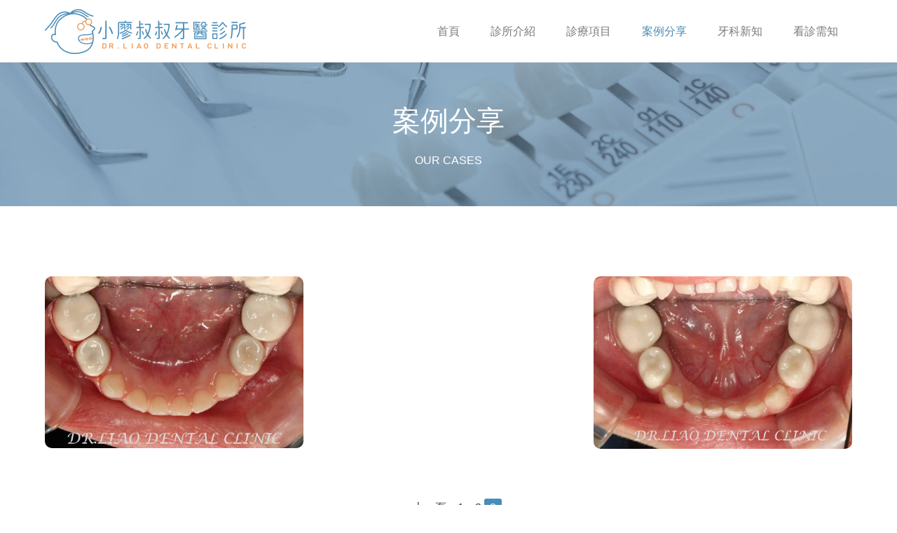

--- FILE ---
content_type: text/html; charset=UTF-8
request_url: https://drliaodental.com/medical/case?p=y&per_page=3
body_size: 11103
content:
<!doctype html>
<html lang="zh-Hant">
<head>
<meta charset="UTF-8">
<title>案例分享-小廖叔叔牙醫診所</title>
<base href="/public/">
<meta name="viewport" content="width=device-width,initial-scale=1.0,user-scalable=yes,maximum-scale=5.0,minimum-scale=1.0">
<meta name="description" content="小廖叔叔牙醫診所">
<link href='favicon.png' rel='icon' type='image/x-icon'/>
<link id="main-css" href="scripts/menu/menuzord.css" type="text/css" rel="stylesheet">
<link href="fonts/css/all.css" rel="stylesheet">
<link rel="stylesheet" href="css/cms-header.css" type="text/css">
<link rel="stylesheet" href="css/cms-footer.css" type="text/css">

<!--
<script type='text/javascript' src='scripts/jquery-2.1.0.min.js'></script>
-->
<script src="https://code.jquery.com/jquery-3.4.1.min.js"></script>
<script type='text/javascript' src='scripts/jquery-ui-1.10.1.custom.min.js'></script>
<script type='text/javascript' src='scripts/custom.js'></script>

<!-- fancybox -->
<link rel="stylesheet" type="text/css" href="fancybox-master/dist/jquery.fancybox.min.css">
<script src="fancybox-master/dist/jquery.fancybox.min.js"></script>
<!-- public javascript -->
<script type="text/javascript" src="/webcms/public/js/jquery.validate.min.js"></script>
<script type="text/javascript" src="mainframe.js"></script>
<script type="text/javascript" src="noAccess.js"></script>
<style>
body {
-moz-user-select : none;
-webkit-user-select: none;
}
</style>
<!-- Global site tag (gtag.js) - Google Analytics -->
<script async src="https://www.googletagmanager.com/gtag/js?id=UA-48043765-25"></script>
<script>
  window.dataLayer = window.dataLayer || [];
  function gtag(){dataLayer.push(arguments);}
  gtag('js', new Date());

  gtag('config', 'UA-48043765-25');
</script>
<link rel="stylesheet" href="css/main.css" type="text/css">
</head>
<body>

<header>
    <div class="container">
        <div class="logo"><a href="/"><img src="images/logo.png"></a></div>
        <nav>
            <div id="menuzord" class="menuzord">
                <ul class="menuzord-menu">
                    <li><a href="/" >首頁</a></li>
                    <li><a href="/introduction" >診所介紹</a></li>
                    <li><a href="/project" >診療項目</a></li>
                    <li><a href="/medical/case" class="action">案例分享</a></li>
                    <li><a href="/knowledge" >牙科新知</a></li>
                    <li><a href="/notice" >看診需知</a></li>
                </ul>
            </div>
            <script type="text/javascript" src="scripts/menu/menuzord.js"></script>
            <script type="text/javascript">
                jQuery(document).ready(function(){
                    jQuery("#menuzord").menuzord({
                        align: "right",
                    });
                });
            </script>
        </nav>
    </div>
</header>
<section>
    <div class="banner-text">
        <div>
            <h1>案例分享</h1>
            <p>OUR CASES</p>
        </div>
    </div>
    <img src="images/mmain-banner01.jpg">
</section>

<main>
    <div class="share">
        <div class="container">
            <!-- case list -->
            <ul class="list">
                                                                <li>
                     <div class="text">
                         <div>
                             <p class="heading">舒眠鎮靜</p>
                             <p>案例02-全口治療</p>
                             <div class="btn">
                                 <a href="/images/case_158582607155.JPG" title="舒眠鎮靜" data-fancybox="gallery"><i class="fas fa-search"></i></a>
                                 <a href="/medical/case/content/20"><i class="fas fa-link"></i></a>
                             </div>
                         </div>
                     </div>
                                          <img src="/images/case_158582607155.JPG">
                                     </li>
                                                                <li>
                     <div class="text">
                         <div>
                             <p class="heading">舒眠鎮靜</p>
                             <p>案例03-下排治療</p>
                             <div class="btn">
                                 <a href="/images/case_158582653069.JPG" title="舒眠鎮靜" data-fancybox="gallery"><i class="fas fa-search"></i></a>
                                 <a href="/medical/case/content/21"><i class="fas fa-link"></i></a>
                             </div>
                         </div>
                     </div>
                                          <img src="/images/case_158582653069.JPG">
                                     </li>
                            </ul>
            <!-- case list end -->

            <div class="clear"></div>
            <div class="page"><a><a href="/medical/case?p=y&amp;per_page=2">< 上一頁</a></a><a><a href="/medical/case?p=y&amp;per_page=">1</a></a><a><a href="/medical/case?p=y&amp;per_page=2">2</a></a><span>3</span></div>        </div>
    </div>

</main>

<footer>
    <div class="container">
        <div class="text1">
            <img src="images/logo.png">
            <div class="edit">從心出發，重新出發，我們以孩子健康，功能，美觀為目標，引導齒顎及齒列正常的發育，矯正牙齒的咬合及排列。同時希望給每個孩子愉快的看牙經驗，陪伴孩子，一同面對口腔治療的過程，重建孩子的信心與笑容！</div>
                        <a href="https://www.facebook.com/%E5%BB%96%E6%A1%82%E5%90%9B%E5%85%92%E7%AB%A5%E9%9D%92%E5%B0%91%E5%B9%B4%E7%89%99%E7%A7%91%E5%B0%88%E7%A7%91-523416694408066/" target="_blank"><i class="fab fa-facebook-f"></i></a>
                    </div>
        <div class="text2">
            <p>Useful Links</p>
            <ul>
                <li><a href="/introduction">&raquo; 診所介紹</a></li>
                <li><a href="/project">&raquo; 診療項目</a></li>
                <li><a href="/medical/case">&raquo; 案例分享</a></li>
                <li><a href="/knowledge">&raquo; 牙科新知</a></li>
                <li><a href="/notice">&raquo; 看診需知</a></li>
            </ul>
        </div>
        <div class="text2 a">
            <p>Treatments</p>
            <ul>
                                                <li>⊙ <a href="/project/index/7">早期局部矯正</a></li>
                                                <li>⊙ <a href="/project/index/6">肌功能性矯正</a></li>
                                                <li>⊙ <a href="/project/index/5">齒顎及齒列矯正</a></li>
                                                <li>⊙ <a href="/project/index/4">嬰幼兒口腔預防保健</a></li>
                                                <li>⊙ <a href="/project/index/3">嬰幼兒蛀牙防治處理</a></li>
                                                <li>⊙ <a href="/project/index/2">兒童青少年蛀牙防治及全口重建</a></li>
                            </ul>
        </div>
        <div class="text2 b">
            <p>Contact</p>
            <p class="red" style="font-weight: bold">( 週二門診於15:00開始 ) ( 週四及週六不定期加開特別門診 )</span></p>
            <table>
                <tr>
                    <th>看診時間</th>
                    <th>一</th>
                    <th>二</th>
                    <th>三</th>
                    <th>四</th>
                    <th>五</th>
                    <th>六</th>
                </tr>
                                <tr>
                    <th>09:30-13:00</th>
                                                            <td>/</td>                                                            <td>/</td>                                                            <td>/</td>                                                            <td>/</td>                                                            <td>/</td>                                                            <td>/</td>                                    </tr>
                                <tr>
                    <th>14:00-17:00</th>
                                                            <td class="ok">●</td>                                                            <td class="ok">●</td>                                                            <td class="ok">●</td>                                                            <td>/</td>                                                            <td class="ok">●</td>                                                            <td>/</td>                                    </tr>
                                <tr>
                    <th>17:30-20:30</th>
                                                            <td class="ok">●</td>                                                            <td class="ok">●</td>                                                            <td class="ok">●</td>                                                            <td>/</td>                                                            <td class="ok">●</td>                                                            <td>/</td>                                    </tr>
                            </table>
            <p><span><i class="fas fa-phone-alt"></i>03-5500071</span><i class="fas fa-map-marker-alt"></i>新竹縣竹北市成功三路161號</p>
            <p class="red">( 本診所採預約制，如有看診需求，請務必先來電預約 )</p>
<!--            <p class="red">( 詳細門診異動時間請至fb粉絲頁查詢 )</p>-->
        </div>
    </div>
    <div class="copyright"><!-- /copyright -->
    <style>
    .copyright { line-height: 50px; text-align: center; font-size: 14px; }
    .copyright a { display: inline-block; line-height: 10px; }
    .copyright a img { height: 10px; }
    </style>
    <div class="copyright">Copyright © 2020 All Rights Reserved. Power by <a href="https://cunc.com.tw/" target="_blank"><img src="https://cunc.com.tw/images/cunclogo.png"></a> <a href="https://cunc.com.tw/" target="_blank">昶遠資訊</a> <a href="https://234.com.tw/" target="_blank">牙醫234</a></div>
   <!-- //copyright --></div>
</footer>

<script>

    $(document).ready(function(){
        $('ul.menuzord-menu > li > a').on("mouseenter", function(){
            $(' > div', this).stop().animate({top:'-20px'},150);
        }).on("mouseleave", function(){
            $(' > div', this).stop().animate({top:0},150);
        });
        var btnUp = $('<div/>', {'class':'btn-up'});
        btnUp.appendTo('body');

        $(document)
            .on('click', '.btn-up', function() {
                $('html, body').animate({
                    scrollTop: 0
                }, 700);
            });

        $(window)
            .on('scroll', function() {
                if ($(this).scrollTop() > 200)
                    $('.btn-up').addClass('active');
                else
                    $('.btn-up').removeClass('active');
            });
    });
    </script>
</body>
</html>

--- FILE ---
content_type: text/css
request_url: https://drliaodental.com/public/scripts/menu/menuzord.css
body_size: 10704
content:
@import url(http://fonts.googleapis.com/css?family=Open+Sans:300,400,600,700);
.menuzord,.menuzord *{box-sizing:border-box;-moz-box-sizing:border-box;-webkit-box-sizing:border-box;}
.menuzord{}
.menuzord a{-o-transition:color .3s linear,background .3s linear;-moz-transition:color .3s linear,background .3s linear;-webkit-transition:color .3s linear,background .3s linear;transition:color .3s linear,background .3s linear;}
.menuzord-menu.scrollable>.scrollable-fix{display:none;}
.menuzord-brand{margin:18px 30px 0 0;float:left;color:#666;text-decoration:none;font-size:24px;font-weight:600;line-height:1.3;cursor:pointer;}
.menuzord-menu{margin:0;padding:0 0px 0 0;list-style:none; margin:0 auto; }
/*.menuzord-menu.menuzord-right{float:right;}*/
.menuzord-menu>li{display:inline-block; text-align:center; padding:0 0 0 0px;}
.menuzord-menu>li>a{ color:#fff; font-size:16px; display:inline-block;text-decoration:none;outline:0;-webkit-tap-highlight-color:transparent; position:relative; line-height:120%; z-index:2; padding-left:50px;
-webkit-transition: all 0.2s ease-out 0s;
-moz-transition: all 0.2s ease-out 0s;
transition: all 0.2s ease-out 0s;  }
.menuzord-menu>li>a span { position:relative; z-index:10; }
.menuzord-menu>li>a span { display:block;}
.menuzord-menu>li.active>a span,.menuzord-menu>li:hover>a span{ opacity:1;}
.menuzord-menu ul.dropdown,.menuzord-menu ul.dropdown li ul.dropdown{list-style:none;margin:0;display:none;position:absolute;z-index:999;min-width:100%; width:100%;/*white-space:nowrap;*/ background:rgba(0,0,0,.8); left:0; }
.menuzord-menu ul.dropdown li ul.dropdown{left:100%;}
.menuzord-menu ul.dropdown li{clear:both;width:100%;border:0;font-size:14px;position:relative; line-height:20px;}
.menuzord-menu ul.dropdown li a{width:100%; text-align:center;padding:7px 10px;color:#fff; text-decoration:none;display:inline-block;float:left;clear:both;position:relative;outline:0;-o-transition:padding .2s linear;-moz-transition:padding .2s linear;-webkit-transition:padding .2s linear;transition:padding .2s linear; font-size:13px; }
.menuzord-menu ul.dropdown li:hover>a{color:#fff; background:#e60012;}
.menuzord-menu ul.dropdown.dropdown-left{left:none;}
.menuzord-menu ul.dropdown li ul.dropdown.dropdown-left{left:-100%;}
.menuzord-menu li .indicator{margin-left:3px; display:none;}
.menuzord-menu li ul.dropdown li .indicator{position:absolute;top:3px;right:10px;font-size:14px;}
.menuzord-menu>li>.megamenu{width:100%;padding:0px 0px;left:0;position:absolute;display:none;z-index:99;border-top:solid 1px rgba(0,0,0,.1);background:rgba(255,255,255,.85); padding:20px 10px 12px 10px; }
.menuzord-menu>li>.megamenu.megamenu-half-width{width:50%;left:auto;}
.menuzord-menu>li>.megamenu.megamenu-quarter-width{width:290px;left:auto;}
.menuzord-menu>li>.megamenu .megamenu-row{width:100%;margin-top:15px;}
.menuzord-menu>li>.megamenu .megamenu-row:first-child{margin-top:0;}
.menuzord-menu>li>.megamenu .megamenu-row:after,.menuzord-menu>li>.megamenu .megamenu-row:before{display:table;content:"";line-height:0;}
.menuzord-menu>li>.megamenu .megamenu-row:after{clear:both;}
.menuzord-menu>li>.megamenu .megamenu-row .col1,.menuzord-menu>li>.megamenu .megamenu-row .col10,.menuzord-menu>li>.megamenu .megamenu-row .col11,.menuzord-menu>li>.megamenu .megamenu-row .col12,.menuzord-menu>li>.megamenu .megamenu-row .col2,.menuzord-menu>li>.megamenu .megamenu-row .col3,.menuzord-menu>li>.megamenu .megamenu-row .col4,.menuzord-menu>li>.megamenu .megamenu-row .col5,.menuzord-menu>li>.megamenu .megamenu-row .col6,.menuzord-menu>li>.megamenu .megamenu-row .col7,.menuzord-menu>li>.megamenu .megamenu-row .col8,.menuzord-menu>li>.megamenu .megamenu-row .col9{display:block;min-height:20px;float:left;margin-left:3%;}
.menuzord-menu>li>.megamenu .megamenu-row [class*=col]:first-child{margin-left:0;}
.menuzord-menu>li>.megamenu .megamenu-row .col1{width:5.583333333333%;}
.menuzord-menu>li>.megamenu .megamenu-row .col2{width:14.166666666666%;}
.menuzord-menu>li>.megamenu .megamenu-row .col3{width:22.75%;}
.menuzord-menu>li>.megamenu .megamenu-row .col4{width:31.333333333333%;}
.menuzord-menu>li>.megamenu .megamenu-row .col5{width:39.916666666667%;}
.menuzord-menu>li>.megamenu .megamenu-row .col6{width:48.5%;}
.menuzord-menu>li>.megamenu .megamenu-row .col7{width:57.083333333333%;}
.menuzord-menu>li>.megamenu .megamenu-row .col8{width:65.666666666667%;}
.menuzord-menu>li>.megamenu .megamenu-row .col9{width:74.25%;}
.menuzord-menu>li>.megamenu .megamenu-row .col10{width:82.833333333334%;}
.menuzord-menu>li>.megamenu .megamenu-row .col11{width:91.416666666667%;}
.menuzord-menu>li>.megamenu .megamenu-row .col12{width:100%;}
.menuzord .showhide{width:60px;height:37px;padding:5px 0px 0;display:none;float:right;text-decoration:none;outline:0;-webkit-tap-highlight-color:transparent; position:relative;}
.menuzord .showhide em{width:25px;height:4px;margin:5px 10px 0;float:right;background:#fff; border-radius:3px;}
.menuzord-menu>li>a>i{margin:0 5px 0 0;font-size:18px;float:left;line-height:20px;font-family:FontAwesome;}
.menuzord-menu>li.search form{float:left;padding:22px 16px 17px;}
.menuzord-menu>li.search form input[type=text]{width:160px;padding:5px 10px; border:none;background:#f0f0f0;border-radius:2px;outline:0;-o-transition:width 1s ease-out;-moz-transition:width 1s ease-out;-webkit-transition:width 1s ease-out;transition:width 1s ease-out;}
.menuzord-menu>li.search form:hover input[type=text]{width:160px;}
.menuzord-tabs{width:100%;float:left;}
.menuzord-tabs-nav{width:20%;margin:0;padding:0;float:left;list-style:none;}
.menuzord-tabs-nav>li>a{width:100%;padding:7px 16px;float:left;font-size:13px;text-decoration:none;color:#666;border:1px solid #f0f0f0;outline:0;}
.menuzord-tabs-nav li.active a,.menuzord-tabs-nav li:hover a{background:#f0f0f0;}
.menuzord-tabs-content{width:80%;min-height:30px;padding:20px;float:right;display:none;font-size:13px;border:1px solid #f0f0f0;} 
.menuzord-tabs-content.active{display:block;}
/*.menuzord.blue .menuzord-menu ul.dropdown li:hover>a,.menuzord.blue .menuzord-menu>li.active>a,.menuzord.blue .menuzord-menu>li:hover>a{color:#4A89DC;}
.menuzord.green .menuzord-menu ul.dropdown li:hover>a,.menuzord.green .menuzord-menu>li.active>a,.menuzord.green .menuzord-menu>li:hover>a{color:#37BC9B;}
.menuzord.red .menuzord-menu ul.dropdown li:hover>a,.menuzord.red .menuzord-menu>li.active>a,.menuzord.red .menuzord-menu>li:hover>a{color:#ff670f;}
.menuzord.orange .menuzord-menu ul.dropdown li:hover>a,.menuzord.orange .menuzord-menu>li.active>a,.menuzord.orange .menuzord-menu>li:hover>a{color:#ff670f;}
.menuzord.yellow .menuzord-menu ul.dropdown li:hover>a,.menuzord.yellow .menuzord-menu>li.active>a,.menuzord.yellow .menuzord-menu>li:hover>a{color:#F6BB42;}
.menuzord.purple .menuzord-menu ul.dropdown li:hover>a,.menuzord.purple .menuzord-menu>li.active>a,.menuzord.purple .menuzord-menu>li:hover>a{color:#967ADC;}
.menuzord.pink .menuzord-menu ul.dropdown li:hover>a,.menuzord.pink .menuzord-menu>li.active>a,.menuzord.pink .menuzord-menu>li:hover>a{color:#D770AD;}*/

@media (max-width:980px){
.menuzord { width:100%; left:0; height:0; top:-65px;}
.menuzord-responsive.menuzord{padding:0;}
.menuzord-responsive .menuzord-brand{margin:8px 30px 10px 20px;font-size:20px;line-height:1.55;}
.menuzord-responsive .showhide{margin:0; float:right;}
.menuzord-responsive .menuzord-menu{width:100%;float:left!important; background:rgba(0, 0, 0, .7); z-index:9999; position:absolute; top:46px; border-top:0px solid rgba(0,0,0,.1); border-left-width:0;}
.menuzord-responsive .menuzord-menu.scrollable{overflow-y:auto;-webkit-overflow-scrolling:touch; padding:0;}
.menuzord-responsive .menuzord-menu.scrollable>.scrollable-fix{display:block;}
.menuzord-responsive .menuzord-menu>li{width:100%;position:relative; padding:0; margin:0; background:none;}
.menuzord-responsive .menuzord-menu>li span { display:inline-block; padding-left:10px;}
.menuzord-responsive .menuzord-menu>li>a{width:100%;padding:0px 5px 0px 10px;display:block;border-bottom:solid 1px rgba(0,0,0,.1); color:#fff; line-height:44px; text-align:left; height:auto; font-size:16px; border-right-width:0; margin:0;}
.menuzord-responsive .menuzord-menu>li>a:after { width:0 !important;}
.menuzord-responsive .menuzord-menu>li>a:hover span{ opacity: .6 }
.menuzord-responsive .menuzord-menu>li:first-child>a{}
.menuzord-responsive .menuzord-menu ul.dropdown,.menuzord-responsive .menuzord-menu ul.dropdown li ul.dropdown{width:100%;left:0;position:static;border:none;background:rgba(0,0,0,.9);float:left; padding:0; }
.menuzord-responsive .menuzord-menu ul.dropdown li{position:relative;}
.menuzord-responsive .menuzord-menu ul.dropdown li a{border-bottom:solid 1px rgba(255,255,255,.3);}
.menuzord-responsive .menuzord-menu.menuzord-indented>li>ul.dropdown>li>a{padding-left:10px!important; font-size: 15px; line-height: 28px; border-bottom:1px solid rgba(255,255,255,.05); color:rgba(255,255,255,.5); text-align:left; }
.menuzord-responsive .menuzord-menu.menuzord-indented>li>ul.dropdown>li>ul.dropdown>li>a{padding-left:10px!important;}
.menuzord-responsive .menuzord-menu.menuzord-indented>li>ul.dropdown>li>ul.dropdown>li>ul.dropdown>li>a{padding-left:10px!important;}
.menuzord-responsive .menuzord-menu.menuzord-indented>li>ul.dropdown>li:hover>a, .menuzord-responsive .menuzord-menu.menuzord-indented>li>ul.dropdown>li.active>a{padding-left:10px!important; background:#de4609; color:#fff;}
.menuzord-responsive .menuzord-menu.menuzord-indented>li>ul.dropdown>li>ul.dropdown>li:hover>a{padding-left:10px!important;}
.menuzord-responsive .menuzord-menu.menuzord-indented>li>ul.dropdown>li>ul.dropdown>li>ul.dropdown>li:hover>a{padding-left:10px!important;}
.menuzord-responsive .menuzord-menu li .indicator{ display:inline;width:60px;position:absolute;right:0;top:0;font-size:22px;text-align:center;line-height:44px;border-left:solid 1px rgba(0,0,0,.1); color:#9c9c9c;}
.menuzord-responsive .menuzord-menu li ul.dropdown li .indicator{ height:38px;right:0;top:-5px;font-size:18px;line-height:36px;}
.menuzord-responsive .menuzord-menu>li>.megamenu{width:100%!important;left:0!important;position:static;border-top:none;border-bottom:solid 1px #f0f0f0;}
.menuzord-responsive .menuzord-menu>li>.megamenu .megamenu-row [class*=col]{float:none;display:block;width:100%!important;margin-left:0;margin-top:15px;}
.menuzord-responsive .menuzord-menu>li>.megamenu .megamenu-row,.menuzord-responsive .menuzord-menu>li>.megamenu .megamenu-row:first-child [class*=col]:first-child{margin-top:0;}
.menuzord-responsive .menuzord-menu>li.search form{width:100%;margin:4px 0;padding:10px 16px!important;}
.menuzord-responsive .menuzord-menu>li.search form input[type=text],.menuzord-responsive .menuzord-tabs-content,.menuzord-responsive .menuzord-tabs-nav{width:100%;}
}

--- FILE ---
content_type: text/css
request_url: https://drliaodental.com/public/css/cms-header.css
body_size: 9367
content:
/* CSS Document */
body {	
    margin:0;
    font-family:\5FAE\8EDF\6B63\9ED1\9AD4,\65B0\7D30\660E\9AD4, Arial, sans-serif; 
    -webkit-text-size-adjust:none;
    -moz-text-size-adjust:none;
    -ms-text-size-adjust:none;
    text-size-adjust:none;
    -webkit-text-size-adjust:100%;
    font-size: 16px;
}
@media only screen and (max-width: 767px) {
    body {	
        font-size: 14px;
    }
}
a { text-decoration:none; 
    transition: 0.3s all;
	-webkit-transition: 0.3s all;
	-o-transition: 0.3s all;
	-moz-transition: 0.3s all;
	-ms-transition: 0.3s all; }
a:hover { text-decoration:none; }

* { margin:0; padding:0; list-style:none;
-webkit-box-sizing: border-box; /* Safari/Chrome, other WebKit */
-moz-box-sizing: border-box;    /* Firefox, other Gecko */
box-sizing: border-box;         /* Opera/IE 8+ */}


*:after {
	content: "";
    display: block;
    clear: both;
	font-size:0;
}
input[type=text], 
input[type=button], 
input[type=submit], 
input[type=password], 
input[type=email], 
input[type=file], 
input[type=reset], 
input[type=tel], 
input[type=search],
input[type=date], 
textarea, 
select, 
button{
    -webkit-appearance: none;
    -webkit-appearance: none;
    -moz-appearance: none;
    appearance: none;
    -moz-border-radius: 0;
    -webkit-border-radius: 0;
    border-radius: 0;
    border: 1px solid #999;
    color: #222;
    padding: 5px;
    font-family:\5FAE\8EDF\6B63\9ED1\9AD4,\65B0\7D30\660E\9AD4, Arial, sans-serif; 
    font-size: 14px;
}
textarea{
    height: 120px;
}
input[type=text], 
input[type=password], 
input[type=email], 
input[type=file], 
input[type=reset], 
input[type=tel], 
input[type=search],
input[type=date], 
textarea, 
select{
    width: 95%;
}
@media only screen and (max-width: 767px) {
    input[type=text], 
    input[type=button], 
    input[type=submit], 
    input[type=password], 
    input[type=email], 
    input[type=file], 
    input[type=reset], 
    input[type=tel], 
    input[type=search],
    input[type=date], 
    textarea, 
    select, 
    button{
        font-size: 16px;
    }
}
input[type=button], 
input[type=submit], 
input[type=reset],
button{
    cursor: pointer;
    transition: 0.3s all;
	-webkit-transition: 0.3s all;
	-o-transition: 0.3s all;
	-moz-transition: 0.3s all;
	-ms-transition: 0.3s all;
}
input[type=button]:hover, 
input[type=submit]:hover, 
input[type=reset]:hover{
    opacity: .7;
}
input,button,select,textarea{outline:none}
 *:focus { outline: none; }

img {max-width:100%;height: auto; vertical-align: bottom; border: 0;}

.container{
    width: 80%;
    margin: auto 10%;
    position: relative;
}
@media only screen and (min-width: 1900px) {
    .container{
        width: 64%;
        margin: auto 18%;
    }
}
@media only screen and (max-width: 1300px) {
    .container{
        width: 90%;
        margin: auto;
    }
}

form{
    width: 100%;
    margin: 0;
    padding: 0;
}

h2{
    width: 100%;
    display: block;
    color: #4b8cb8;
    font-size: 38px;
    text-align: center;
    font-weight: 400;
    padding-bottom: 50px;
}
h2 span{
    color: #888;
    width: 100%;
    display: block;
    font-size: 16px;
}
@media only screen and (max-width: 1300px) {
    h2{
        font-size: 32px;
    }
}
@media only screen and (max-width: 1100px) {
    h2{
        font-size: 28px;
    }
}
@media only screen and (max-width: 980px) {
    h2{
        font-size: 24px;
    }
}
@media only screen and (max-width: 767px) {
    h2{
        font-size: 20px;
    }
}


header {
    width: 100%;
    z-index: 99;
    position: relative;
    box-shadow: 0 0 5px rgba(138,138,138,.2);
}

header>div{
    display: flex;
    justify-content: space-between;
    align-items: center;
}
header>div:after{
    content: none;
}

.logo a{
    display: block;
}
@media only screen and (max-width: 1150px) {
    .logo img{
        width: 220px;
    }
}
@media only screen and (max-width: 980px) {
    header {
        padding: 10px 0;
    }
}
@media only screen and (max-width: 767px) {
}




@media only screen and (min-width: 1300px) {
   
}
.menuzord{
    width: 100%;
    float: left;
}
.menuzord-menu{
    float: left;
}
.menuzord-menu>li>a,
.menuzord-menu>li>span{
    color: #7a7a7a;
    padding: 35px 20px;
    position: relative;
    
}
.menuzord-menu>li>span {
    display: inline-block;
    text-decoration: none;
    outline: 0;
    -webkit-tap-highlight-color: transparent;
    line-height: 120%;
    z-index: 2;
    -webkit-transition: all 0.2s ease-out 0s;
    -moz-transition: all 0.2s ease-out 0s;
    transition: all 0.2s ease-out 0s;
    cursor: pointer;
}
.menuzord-menu>li>a.action{
    color: #4b8cb8;
}
.menuzord-menu>li>a:hover{
    color: #fff;
    background: #4b8cb8;
}

.menuzord-menu>li{
    position: relative;
}
.menuzord-menu ul.dropdown, .menuzord-menu ul.dropdown li ul.dropdown{
    background: rgba(211,60,60,.7);
}
.menuzord-menu ul.dropdown li a{
    font-size: 15px;
}
.menuzord-menu ul.dropdown li:hover>a{
    background: #27b7b3;
}


@media only screen and (max-width: 980px) {
    
    nav { position:absolute; width:100%; top: 15px; right: 0; padding:0 !important;}
    .menuzord-menu{display: none;}
    .menuzord .showhide em{
        background: #4b8cb8;
    }
    .menuzord-responsive .showhide{
        margin: 0;
        margin-top: -10px;
    }
    .menuzord-responsive .menuzord-menu{
        top: 45px;
    }
    .showhide:before { display:block; position:absolute; right:6px; bottom:-20px; text-align:right; font-size:12px; color:#333; width:50px; content:"";}
    .menuzord-menu li >a > div{top: 0 !important;}
    .menuzord > ul.menuzord-menu > li{height: auto;border-bottom: 1px solid rgba(255,255,255,.3);}
    .menuzord > ul.menuzord-menu > li:hover{border-bottom: 1px solid rgba(255,255,255,.3);}
    .menuzord-responsive .menuzord-menu>li>a:hover{
        color: #fff;
        border-bottom: 1px solid rgba(255,255,255,.3);
    }
    .menuzord-responsive .menuzord-menu li ul.dropdown li .indicator{
        top: 0;
    }
    .menuzord-responsive .menuzord-menu ul.dropdown,.menuzord-responsive .menuzord-menu ul.dropdown li ul.dropdown{
        background: rgba(0,0,0,.5);
    }
    .menuzord-responsive .menuzord-menu.menuzord-indented>li>ul.dropdown>li:hover>a, .menuzord-responsive .menuzord-menu.menuzord-indented>li>ul.dropdown>li.active>a {
        background: rgba(0,0,0,.2);
    }
    .menuzord-menu ul.dropdown li a{
        text-align: left;
    }
}
@media only screen and (max-width: 767px) {
    
}




/*彈跳視窗*/

.modal-open { overflow: hidden; }

.modal { position: fixed; top: 0; right: 0; bottom: 0; left: 0; z-index: 1050; display: none; overflow: hidden; outline: 0; }
.modal-open .modal { overflow-x: hidden; overflow-y: auto; }

.modal-dialog { position: relative; width: auto; margin: 0.5rem; pointer-events: none; }
.modal.fade .modal-dialog { transition: transform 0.3s ease-out; transform: translate(0, -25%); }
.modal.show .modal-dialog { transform: translate(0, 0); }

.modal-dialog-centered { display: flex; align-items: center; min-height: calc(100% - (0.5rem * 2)); }

.modal-content { position: relative; display: flex; flex-direction: column; width: 100%; pointer-events: auto; background-color: #fff; background-clip: padding-box; border: 1px solid rgba(0, 0, 0, 0.2); outline: 0; }

.modal-backdrop { position: fixed; top: 0; right: 0; bottom: 0; left: 0; z-index: 1040; background-color: #000; }
.modal-backdrop.fade { opacity: 0; }
.modal-backdrop.show { opacity: 0.8; }

.modal-header { display: flex; align-items: flex-start; justify-content: space-between; padding: 1rem; border-bottom: 1px solid #e9ecef; border-top-left-radius: 0.3rem; border-top-right-radius: 0.3rem; }
.modal-header .close { padding: 1rem; margin: -1rem -1rem -1rem auto; }

.modal-title { margin-bottom: 0; line-height: 1.5; }

.modal-body { position: relative; flex: 1 1 auto; padding: 1rem; }

.modal-footer { display: flex; align-items: center; justify-content: flex-end; padding: 1rem; border-top: 1px solid #e9ecef; }
.modal-footer > :not(:first-child) { margin-left: .25rem; }
.modal-footer > :not(:last-child) { margin-right: .25rem; }

.modal-scrollbar-measure { position: absolute; top: -9999px; width: 50px; height: 50px; overflow: scroll; }

@media (min-width: 576px) { 
    .modal-dialog { max-width: 500px; margin: 1.75rem auto; }
    .modal.a .modal-dialog { max-width: 500px; margin: 1.75rem auto; }
  .modal-dialog-centered { min-height: calc(100% - (1.75rem * 2)); }
  .modal-sm { max-width: 300px; } }
@media (min-width: 992px) { .modal-lg { max-width: 800px; } }

.modal button{
    font-size: 1.6em;
    color:#000;
    background: none;
    border: 0;
    width: 40px;
    height: 40px;
    line-height: 40px;
    position: absolute;
    top: 0;
    right: 0;
    cursor: pointer;
    z-index: 9999;
}
.modal .title{
    font-size: 24px;
    display: block;
    margin: auto;
    padding: 10px 0;
    line-height: 30px;
    display: flex;
    align-items: flex-start;
}
.modal .title p{
    flex: 1;
}
.modal .img{
    position: relative;
    display: block;
    margin: auto;
}
.modal .img img{
    width: 100%;
    
}
.modal .title span{
    display: inline-block;
    background: #d33c3c;
    padding: 0 15px;
    color: #fff;
    font-size: 18px;
    margin-right: 5px;
    line-height: 30px;
}


@media only screen and (max-width: 767px){
    .modal .title{
        font-size: 18px;
    }
    .modal .title span{
        font-size: 16px;
        padding: 0 10px;
    }
}

.edit *:after{
    content:none;
}

--- FILE ---
content_type: text/css
request_url: https://drliaodental.com/public/css/cms-footer.css
body_size: 3634
content:
/* CSS Document */
a.tel, a.tel:hover { pointer-events: none; text-decoration:none !important; }
@media print, screen and (max-width: 999px){
a.tel, a.tel:hover { pointer-events: initial; }
}

#gotop { display: none; position: fixed; right:0px; bottom:20px; cursor: pointer;  z-index:20;}
#gotop a { display:inline-block; width:30px; height:30px; padding-top:6px; color:#fff; opacity:0.5;  filter: alpha(opacity=50); background:#000;}
#gotop a:hover { color:#fff; opacity:1;  filter: alpha(opacity=100);}


footer{
    width: 100%;
    margin: auto;
    font-size: 14px;
    background: #f7f7f7;
    padding: 50px 0 0;
    color: #666;
}
footer>div:first-child{
    padding-bottom: 50px;
}
footer .text1{
    width: 25%;
    float: left;
    padding-right: 40px;
}

footer .text2{
    width: 15%;
    float: left;
    padding-right: 40px;
}
footer .text2.a{
    width: 24%;
}
footer .text2.b{
    width: 36%;
    padding-right: 0;
}
footer .text2 p,
footer .text2 ul,
footer .text2 li,
footer .text2 table,
footer .edit{
    width: 100%;
    float: left;
}
footer .edit{
    padding: 20px 0;
    line-height: 24px;
}
footer .text2 p{
    padding-bottom: 10px;
}
footer .text2 p:first-child{
    font-size: 16px;
    color: #333;
    padding-bottom: 20px;
}
footer .text2 li{
    padding: 8px 0;
}
footer a{
    color: #666;
}
footer a:hover{
    color: #000;
}
footer .text2 table{
    margin-bottom: 10px;
    text-align: center;
    color: #aaa;
    border-spacing: 0;
}
footer .text2 table th{
    background: #4b8cb8;
    color: #fff;
    font-weight: 400;
    border-right:  #fff 1px solid;
    border-bottom: #fff 1px solid;
}
footer .text2 table tr:first-child th:last-child{
    border-right:  #ddd 1px solid;
}
footer .text2 table .ok{
    color: #4b8cb8;
}
footer .text2 table th,
footer .text2 table td{
    padding: 10px;
}
footer .text2 table td{
    background: #fff;
    border-bottom: #ddd 1px solid;
    border-right:  #ddd 1px solid;
}
footer .text2 p span{
    display: inline-block;
    padding-right: 30px;
}
footer .text2 i{
    padding-right: 10px;
}
.red{
    color: #f96331;
}
.blue{
    color: #4b8cb8;
}
footer .text1 a{
    float: left;
}
footer .copyright{
    text-align: center;
    padding: 15px;
    background: #f1f1f1;
}
@media only screen and (max-width: 1100px) {
    footer .text1{
        width: 100%;
        padding-right: 0;
        padding-bottom: 30px;
    }
    footer .text2{
        width: 20%;
    }
    footer .text2.a{
        width: 30%;
    }
    footer .text2.b{
        width: 50%;
    }
}
@media only screen and (max-width: 767px) {
    footer{
        font-size: 12px;
    }
    footer .text2 p:first-child{
        font-size: 14px;
    }
    footer .text1{
        width: 50%;
        padding-right: 40px;
        padding-bottom: 0;
    }
    footer .text2{
        width: 20%;
    }
    footer .text2.a{
        width: 30%;
        padding-right: 0;
    }
    footer .text2.b{
        width: 100%;
        padding-top: 40px;
    }
}
@media only screen and (max-width: 600px) {
    footer .text1{
        width: 100%;
        padding-right: 0;
        padding-bottom: 40px;
    }
    footer .text2{
        width: 50%;
    }
    footer .text2.a{
        width: 50%;
    }
}


/* Button Up */

.btn-up {
	width: 55px;
	height: 55px;

	position: fixed;
	z-index: 9999;
	bottom: 30px;
	right: 10px;
	background-color: #63b7f0;
    border: 8px solid #add7f3;
	border-radius: 100%;
	text-align: center;
	line-height: 35px;

	cursor: pointer;

	opacity: 0;

	-webkit-transition: opacity 0.2s ease;
	transition: opacity 0.2s ease;
}

.btn-up:before {
	content: "\f106";
    font-family: "Font Awesome 5 Free";
    font-weight: 600;
	display: inline-block;
	vertical-align: middle;
    font-size: 18px;
	color: #fff;
}

.btn-up.active {
	opacity: 1;
}


--- FILE ---
content_type: text/css
request_url: https://drliaodental.com/public/css/main.css
body_size: 21628
content:

section{
    position: relative;
}
.banner-text{
    position: absolute;
    top: 0;
    bottom: 0;
    width: 100%;
    left: 0;
    color: #fff;
    display: flex;
    align-items: center;
    justify-content: center;
    text-align: center;
}
.banner-text h1{
    font-size: 48px;
    display: block;
    padding-bottom: 20px;
    font-weight: 400;
}
.banner-text p{
    display: block;
}
@media only screen and (max-width: 1300px) {
    .banner-text h1{
        font-size: 40px;
    }
}
@media only screen and (max-width: 1150px) {
    .banner-text h1{
        font-size: 30px;
    }
}
@media only screen and (max-width: 980px) {
    .banner-text h1{
        font-size: 26px;
        padding-bottom: 10px;
    }
}
@media only screen and (max-width: 767px) {
    .banner-text h1{
        font-size: 22px;
        padding-bottom: 0;
    }
    section{
        overflow: hidden;
    }
    section>img{
        width: 800px;
        max-width: 800px;
        margin-left: calc(50% - 400px);
    }
}


.about01{
    width: 100%;
    float: left;
    background: #f7f7f7;
    padding: 80px 0;
    display: flex;
    align-items: center;
    flex-wrap: wrap;
}
.about01 .text{
    width: 40%;
    padding:0 50px 0 10%;
}
@media only screen and (min-width: 1900px) {
    .about01 .text{
        width: 45%;
        padding:0 50px 0 18%;
    }
}
.about01 .text .h1-text{
    font-size: 30px;
    line-height: 48px;
    width: 100%;
    float: left;
    color:#f96331;
}
.about01 .edit{
    width: 100%;
    float: left;
    color: #666;
    font-size: 20px;
    line-height: 36px;
    padding: 20px 0;
}
.about01 .text p.title{
    font-size: 16px;
    padding: 0 0 20px;
    width: 100%;
    float: left;
    color: #666;
    line-height: 36px;
}
.about01 .img{
    width: 60%;
    text-align: right;
    position: relative;
    padding-left: 10%;
}

.about01 .img img{
    border-radius: 150px 0 0 150px;
}
@media only screen and (min-width: 1900px) {
    .about01 .img{
        width: 55%;
        padding-left: 12%;
    }
    .about01 .img img{
        width: 100%;
    }
}
.about01 .img ul{
    position: absolute;
    left: 0;
    top: calc(50% - 146px);
    text-align: left;
    box-shadow: 0 0 5px rgba(138,138,138,.2);
    background: #fff;
    padding: 30px;
    border-radius: 10px;
}
.about01 .img ul li{
    padding: 10px;
    font-size: 20px;
    color: #666;
}
.about01 .img ul li i{
    color: #63b7f0;
    padding-right: 20px;
}
@media only screen and (max-width: 1300px) {
    .about01 .text{
        padding:0 50px 0 5%;
    }
}
@media only screen and (max-width: 1200px) {
    .about01 .text{
        padding:0 30px 0 5%;
    }
    .about01 .text .h1-text{
        font-size: 28px;
        line-height: 44px;
    }
    .about01 .edit{
        font-size: 18px;
        padding: 10px 0;
    }
    .about01 .text p.title{
        font-size: 14px;
        padding: 0 0 10px;
    }
    .about01 .img ul li{
        font-size: 18px;
    }
    .about01 .img ul{
        top: calc(50% - 125px);
        padding: 15px;
    }
    .about01 .img img{
        border-radius: 100px 0 0 100px;
    }
}
@media only screen and (max-width: 1080px) {
    .about01 .text{
        padding: 0 30px 0 5%;
    }
}
@media only screen and (max-width: 981px) {
    .about01 .text,
    .about01 .img{
        width: 100%;
    }
    .about01 .text{
        padding:0 5%;
    }
    .about01 .img{
        padding:0 0 0 25%;
        margin-top: 40px;

    }
    .about01 .img ul{
        left: 5%;
    }
}
@media only screen and (max-width: 767px) {
    .about01 .text .h1-text{
        font-size: 22px;
        line-height: 36px;
    }
    .about01 .edit{
        font-size: 16px;
    }
    .about01 .img{
        padding:0;
    }
    .about01 .img img{
        width: 100%;
        border-radius: 0;
    }
    .about01 .img ul{
        left: 0;
        width: 90%;
        margin:0 auto 40px;
        position: relative;
    }
}

.about02{
    width: 100%;
    float: left;
    padding: 50px 0;
    text-align: center;
    position: relative;
    background: #f7f7f7;
}
.about02.a{
    background: none;
    padding: 80px 0;
}
.team{
    position: relative;
    z-index: 10;
    padding-bottom: 30px;
}
.team .table{
    display: inline-block;
    margin: 20px;
    width: auto;
    position: relative;
}
.team .table .text{
    position: absolute;
    top: 0;
    bottom: 0;
    left: 0;
    right: 0;
    background: rgba(33,33,33,.4);
    border-radius: 10px;
    display: flex;
    align-items: center;
    justify-content: center;
    opacity: 1;
    transition: 0.3s all;
	-webkit-transition: 0.3s all;
	-o-transition: 0.3s all;
	-moz-transition: 0.3s all;
	-ms-transition: 0.3s all;
}
.about02.a .team .table .text{
    background: url(../images/a4bg.png) left bottom repeat-x;
}
.team .table .text p{
    width: 100%;
    display: block;
    color: #fff;
}
.team .table .text p.heading {
	font-size: 20px;
    padding-bottom: 5px;
}
/* 20191126-新增 */
.team .table .text p.heading > a {
    color: #fff;
}
.team .table .text p.heading > a:hover {
    text-decoration: underline;
}

.team .table .text .btn{
    width: 100%;
    display: block;
}
.team .table .text .btn a,
.about04 .btn a{
    display: inline-block;
    margin: 10px 5px;
    border-radius: 100%;
    background: #63b7f0;
    width: 35px;
    height: 35px;
    line-height: 35px;
    color: #fff;
    font-size: 18px;
}
.team .table .text .btn a:hover,
.about04 a:hover{
    background: #f96331;
}
.team .table img{
    border-radius: 10px;
}
@media only screen and (min-width: 769px) {
    .team .table .text{
        opacity: 0;
    }
    .team .table:hover .text,
    .about02.a .team .table .text{
        opacity: 1;
    }
}
@media only screen and (max-width: 700px) {
    .team .table{
        width: 100%;
        margin: 20px 0;
    }
    .team .table>img{
        width: 100%;
    }
    .team .table .text p.heading {
        font-size: 18px;
    }
}

.about03{
    width: 100%;
    float: left;
    padding: 80px 0 20px;
    position: relative;
}
.about03 .table{
    width: 100%;
    float: left;
    text-align: center;
    -moz-column-count: 3;
    -moz-column-gap: 10px;
    -webkit-column-count: 3;
    -webkit-column-gap: 10px;
    column-count: 3;
    column-gap: 10px;
}
.about03 .table a{
    position: relative;
    display: inline-block;
    margin: 10px 0;
}
.about03 .table .text{
    position: absolute;
    top: 0;
    bottom: 0;
    left: 0;
    right: 0;
    background: rgba(33,33,33,.4);
    display: flex;
    align-items: center;
    justify-content: center;
    opacity: 1;
    transition: 0.3s all;
	-webkit-transition: 0.3s all;
	-o-transition: 0.3s all;
	-moz-transition: 0.3s all;
	-ms-transition: 0.3s all;
    color: #fff;
    padding: 10px 30px;
}
.about03 .table .icon,
.about03 .table .heading{
    padding-bottom: 10px;
}
.about03 .table .icon span{
    display: inline-block;
    background: #9e9e9e;
    width: 50px;
    height: 50px;
    line-height: 48px;
    font-size: 24px;
    border-radius: 100%;
}
.about03 .table .heading{
    font-size: 18px;
}

@media only screen and (min-width: 769px) {
    .about03 .table a .text{
        opacity: 0;
    }
    .about03 .table a:hover .text{
        opacity: 1;
    }
}
@media only screen and (max-width: 890px) {
    .about03 .table{
        -moz-column-count: 2;
        -moz-column-gap: 10px;
        -webkit-column-count: 2;
        -webkit-column-gap: 10px;
        column-count: 2;
        column-gap: 10px;
    }
    .about03 .table a{
        margin: 5px 0;
    }
}
@media only screen and (max-width: 767px) {
    .about03 .table .heading{
        font-size:16px;
    }
    .about03 .table{
        -moz-column-count: 1;
        -moz-column-gap: 10px;
        -webkit-column-count: 1;
        -webkit-column-gap: 10px;
        column-count: 1;
        column-gap: 10px;
    }
    .about03 .table a{
        width: 100%;
        margin: 20px 0;
    }
    .about03 .table a img{
        width: 100%;
    }
    .about03 .table .icon span{
        width: 40px;
        height: 40px;
        line-height: 38px;
        font-size: 20px;
    }
    .about03 .table .icon,
    .about03 .table .heading{
        padding-bottom: 5px;
    }
}

.about04{
    width: 100%;
    float: left;
    padding: 80px 0;
    position: relative;
    background: #f7f7f7;
}
.about04 .btn{
    width: 100%;
    display: block;
    padding-top: 20px;
    text-align: center;
}
.about04 .img{
    float: left;
    padding-right: 50px;
}
.about04 .text{
    width: 60%;
    float: left;
}
.about04 .text p{
    width: 100%;
    float: left;
}
.about04 .text ul{
    width: auto;
    float: left;
    padding-top: 10px;
}
.about04 .text ul li{
    display: block;
}
.about04 .text p{
    color: #888;
}
.about04 .text p.heading{
    color: #4b8cb8;
    font-size: 30px;
    padding: 15px 0;
}
.about04 .text p.red{
    color: #f96331;
    padding-bottom: 10px;
}
.about04 .text ul{
    color: #777;
    border-top: 1px solid #222;
}
.about04 .text ul li{
    padding: 5px 0;
}
@media only screen and (max-width: 980px) {
    .about04 .text p.heading{
        font-size: 26px;
    }
    .about04 .img{
        width: 40%;
    }
}
@media only screen and (max-width: 767px) {
    .about04 .text p.heading{
        font-size: 22px;
    }
    .about04 .img{
        padding-right: 30px;
    }
}
@media only screen and (max-width: 600px) {
    .about04 .img,
    .about04 .text,
    .about04 .text ul,
    .about04 .img img{
        width: 100%;
    }
    .about04 .img{
        padding: 0 0 30px 0;
    }
}

.contact{
    width: 100%;
    float: left;
    padding: 50px 0 0;
}
.contact ul{
    width: 100%;
    display: flex;
    justify-content: space-between;
    text-align: left;
    padding: 30px 0 50px;
}
.contact ul:after{
    content: none;
}
.contact ul li{
    width: 25%;
    text-align: center;
}
.contact ul li a{
    color: #666;
    font-size: 18px;
}
.contact ul li a p{
    width: 100%;
    display: block;
    padding-top: 30px;
}
.contact iframe{
    width: 100%;
    height: 300px;
    margin-top: 50px;
    margin-bottom: -5px;
}
@media only screen and (max-width: 1300px) {
    .contact ul li{
        padding: 0 20px;
    }

}
@media only screen and (max-width: 1200px) {
    .contact ul li img{
        width: 90px;
    }
    .contact ul li a{
        font-size: 16px;
    }
}
@media only screen and (max-width: 700px) {
    .contact ul{
        flex-wrap: wrap;
    }
    .contact ul li{
        width: 50%;
        padding-bottom: 50px;
    }
    .contact ul li a p{
        padding-top: 20px;
    }
}

.products,
.share{
    width: 100%;
    float: left;
    padding: 80px 0;
}
.products .left{
    width: 67%;
    float: left;
    padding-right: 80px;
}
.products .left .img{
    width: 100%;
    float: left;
    padding-bottom: 50px;
}
.products .left .img img{
    width: 100%;
    border-radius: 10px;
}
.products .left .text,
.products .left h2,
.products .left .table,
.products .left .table>div,
.products .right .heading,
.products .right ul,
.products .right ul li{
    width: 100%;
    float: left;
}
.products .left h2{
    font-size: 30px;
    padding-bottom: 50px;
    text-align: left;
}
.products .left .table{
    padding-bottom: 30px;
    color: #888;
    line-height: 30px;
}
.products .left .title{
    font-size: 18px;
    padding-bottom: 5px;
    color: #f96331;
}

.products .right{
    width: 33%;
    float: left;
    box-shadow: 0 0 10px rgba(138,138,138,.4);
    border-radius: 10px;
    padding: 30px;
}
.products .right .heading{
    font-size: 24px;
    color: #333;
    padding-bottom: 15px;
}
.products .right ul{
    padding-bottom: 50px;
}
.products .right ul li{
    font-size: 20px;
    padding: 15px 0;
}
.products .right ul li a{
    color: #333;
    display: flex;
    align-items: center;
}
.products .right ul li.active{
    display: flex;
    align-items: center;
}
.products .right ul li p{
    flex: 1;
}
.products .right ul li a:hover,
.products .right ul li.active{
    color: #f96331;
}
.products .right ul li span,
.products .right ul li a span,
.products .right ul li a:visited span{
    width: 22px;
    height: 22px;
    border-radius: 100%;
    margin-right: 10px;
    display: inline-block;
    background-color: #63b7f0;
    border: 4px solid #add7f3;
}
@media only screen and (max-width: 980px) {
    .products .left{
        padding-right: 50px;
    }
    .products .left h2{
        font-size: 26px;
    }
    .products .right .heading{
        font-size: 22px;
    }
    .products .right ul li{
        font-size: 18px;
    }
}
@media only screen and (max-width: 767px) {
    .products .left .img{
        padding-bottom: 30px;
    }
    .products .left h2{
        font-size: 22px;
        padding-bottom: 30px;
    }
    .products .left .title{
        font-size: 16px;
    }
    .products .left,
    .products .right{
        width: 100%;
    }
    .products .left{
        padding: 0 0 30px;
    }
    .products .right .heading{
        font-size: 20px;
    }
    .products .right ul li{
        font-size: 16px;
    }
    .products .right ul li span,
    .products .right ul li a span,
    .products .right ul li a:visited span{
        width: 18px;
        height: 18px;
        border-width: 3px;
    }
}

.share ul.list{
    width:100%;
    float: left;
    display: flex;
    justify-content: space-between;
    flex-wrap: wrap;
}
.share ul.list:after{
    content: none;
}
.share ul.list li{
    width: 32%;
    position: relative;
    margin: 20px 0;
}
.share ul.list li img{
    width: 100%;
    border-radius: 10px;
}
.share ul.list li .text{
    position: absolute;
    top: 0;
    bottom: 0;
    left: 0;
    right: 0;
    background: rgba(33,33,33,.4);
    border-radius: 10px;
    display: flex;
    align-items: center;
    justify-content: center;
    opacity: 1;
    transition: 0.3s all;
	-webkit-transition: 0.3s all;
	-o-transition: 0.3s all;
	-moz-transition: 0.3s all;
	-ms-transition: 0.3s all;
    text-align: center;
}
.share ul.list li .text p{
    width: 100%;
    display: block;
    color: #fff;
    padding: 0 10px;
}
.share ul.list li .text p.heading {
    padding-bottom: 10px;
}
.share ul.list li .text .btn{
    width: 100%;
    display: block;
    padding-top: 30px;
}
.share ul.list li .text .btn a{
    display: inline-block;
    margin: 10px 5px;
    border-radius: 100%;
    background: #fff;
    width: 35px;
    height: 35px;
    line-height: 35px;
    color: #333;
    font-size: 18px;
}
.share ul.list li .text .btn a:hover{
    background: #333;
    color: #fff;
}
.share .left{
    width: 75%;
    float: left;
    padding-right: 20px;
}
.share .left img{
    border-radius: 10px;
    margin-bottom: 40px;
    width: 100%;
}
.share .right{
    width: 25%;
    float: left;
    background: #f8f8f8;
    padding: 30px;
    border-radius: 10px;
}
.share .right p{
    width: 100%;
    float: left;
    font-size: 22px;
    color: #333;
    padding-bottom: 10px;
}
.share .right ul,
.share .right ul li{
    width: 100%;
    float: left;
}
.share .right ul li{
    padding: 5px 0;
}
.share .right ul li a{
    color: #666;
}
.share .right ul li a:hover{
    color: #333;
}
.share .search{
    width: 100%;
    float: left;
    border-radius: 30px;
    border: 2px solid #4b8cb8;
    display: flex;
    align-items: center;
    position: relative;
    margin-bottom: 20px;
}
.share .search input[type=text]{
    border: 0;
    border-right: 2px solid #4b8cb8;
    background: none;
    padding: 7px 15px;
    position: relative;
    z-index: 10;
}
.share .search input[type=submit]{
    width: 60px;
    background: none;
    border: 0;
    text-indent: -9999px;
    position: relative;
    z-index: 10;
}
.share .search:after {
	content: "\f002";
    font-family: "Font Awesome 5 Free";
    font-weight: 600;
	display: inline-block;
	vertical-align: middle;
    font-size: 16px;
	color: #4b8cb8;
    text-indent: 0;
    position: absolute;
    right: 18px;
}
@media only screen and (max-width: 1080px) {
    .share .left{
        width: 65%;
    }
    .share .right{
        width: 35%;
    }
}
@media only screen and (max-width: 900px) {
    .share ul.list li .text .btn{
        padding-top: 10px;
    }

}
@media only screen and (min-width: 769px) {
    .share ul.list li .text{
        opacity: 0;
    }
    .share ul.list li:hover .text{
        opacity: 1;
    }

}
@media only screen and (max-width: 767px) {
    .share ul.list li{
        width: 49%;
        margin: 15px 0;
    }
    .share .right p{
        font-size: 20px;
    }
    .share .right{
        padding: 20px;
    }
}
@media only screen and (max-width: 650px) {
    .share .left,
    .share .right{
        width: 100%;
    }
    .share .left{
        padding: 0;
    }
    .share{
        padding: 50px 0;
    }
}
@media only screen and (max-width: 500px) {
    .share ul.list li{
        width: 100%;
        margin: 15px 0;
    }
}
.news{
    width: 100%;
    float: left;
    padding: 80px 0;
}
.news>div{
    width: 750px;
    max-width: 90%;
    margin: auto;
}
@media only screen and (max-width: 767px) {
    .news{
        padding: 50px 0;
    }
}

.notice,
.notice .a1,
.notice .a2{
    width: 100%;
    float: left;
    color: #666;
}
.notice .a1,
.notice .a2{
    padding: 80px 0;
}
.notice .a2{
    background: #f7f7f7;
}
.notice ul,
.notice ul li,
.notice h3,
.notice .subtitle,
.notice .a2 .blue,
.notice .a1 .title{
    width: 100%;
    display: block;
    margin: auto;
}
.notice ul,
.notice h3,
.notice .a2 .blue{
    padding-bottom: 10px;
    line-height: 30px;
}
.notice h3{
    color: #f96331;
    font-size: 24px;
    font-weight: 400;
}
.notice .subtitle,
.notice .a2 .blue,
.notice .a1 .title{
    font-size: 18px;
}
.notice .subtitle{
    padding-bottom: 30px;
}
.notice ul li{
    padding-bottom: 30px;
}
.notice .a2 ul li{
    padding-bottom: 10px;
}
.notice .b_line{
    text-decoration: underline;
}
.notice .a1 .title{
    display: flex;
    align-items: center;
}
.notice .a1 .title{
    color: #459ad4;
}
.notice .a1 .title span{
    width: 20px;
    height: 20px;
    border-radius: 100%;
    margin-right: 10px;
    display: inline-block;
    background-color: #63b7f0;
    border: 4px solid #add7f3;
}
.notice .title p{
    flex: 1;
}
.notice .a1 ul li>p{
    padding-left: 30px;
}
.notice .a2 .title{
    display: flex;
    align-items:baseline;
}
.notice .a2 .title span{
    width: 16px;
    height: 16px;
    border-radius: 100%;
    margin-right: 10px;
    display: inline-block;
    background-color: #4b8cb8;
    color: #fff;
    line-height: 16px;
    font-size: 12px;
    text-align: center;
}
.notice .blue.a{
    font-size: 16px;
    padding-top: 30px;
}
.notice .blue.b{
    display: flex;
    justify-content: flex-end;
    align-items: center;
    padding-top: 10px;
}
.notice .blue.b span.line{
    width: 120px;
    height: 1px;
    background: #4b8cb8;
    margin-right: 10px;
}


/*手風琴*/

.ui-accordion {
	width:100%;
	float:left;
	padding-bottom:30px;
}

.ui-accordion .ui-helper-reset {
}

.ui-accordion .ui-widget-content {
	color: #333;
}

.toggles-wrap, .accordion {
	margin-bottom: 20px;
}

.toggle,
.accordion > div {
	margin-top: -1px;
}

.toggle:first-child,
.accordion > div:first-child {
	margin-top: 0;
}

.ui-accordion .ui-accordion-header {
	display: block;
	position: relative; /* sets the initial position for the icon */
	padding: 20px;
	cursor: pointer;
	margin: 20px 0 0;
	border-radius: 2px;
    color: #333333;
	font-size:18px;
    border: 1px solid #eee;
}
.ui-accordion .ui-accordion-header span{
    display: inline-block;
     transition: 0.3s all;
	-webkit-transition: 0.3s all;
	-o-transition: 0.3s all;
	-moz-transition: 0.3s all;
	-ms-transition: 0.3s all;
}
.ui-accordion .ui-accordion-header i {
    margin-right: 10px;
	font-size: 15px;
}

.ui-accordion .ui-accordion-header:hover {
	background: #f96331;
    color: #fff;
	 transition: 0.3s all;
	-webkit-transition: 0.3s all;
	-o-transition: 0.3s all;
	-moz-transition: 0.3s all;
	-ms-transition: 0.3s all;
}
.ui-accordion .ui-accordion-header:hover span{
    color: #fff;
}
.ui-accordion .ui-accordion-header.ui-state-active {
    color: #f96331;
	 transition: 0.3s all;
	-webkit-transition: 0.3s all;
	-o-transition: 0.3s all;
	-moz-transition: 0.3s all;
	-ms-transition: 0.3s all;
	border-radius: 0;
    box-shadow: 0 -2px 5px rgba(138,138,138,.2);
    border: 0;
    border-bottom: 1px solid #eee;
}
.ui-accordion .ui-accordion-header.ui-state-active span{
    color: #f96331;;
}
.ui-accordion .ui-accordion-header.ui-state-active:hover,
.ui-accordion .ui-accordion-header.ui-state-active:hover span {
    color: #fff;
}

.ui-accordion .ui-accordion-content {
    padding: 25px;
	background-color: #fff;
	border-top: none;
	border-radius: 0;
	overflow: hidden;
    color: #666;
    box-shadow: 0 2px 5px rgba(138,138,138,.2);
    line-height: 24px;
}

.ui-accordion .ui-accordion-header .ui-accordion-header-icon:before {
	content: "\f106";
    font-family: "Font Awesome 5 Free";
    font-weight: 600;
	display: inline-block;
	font-size: 15px;
	position: absolute;
	top: 25px;
	right: 10px;
	width: 20px;
	height: 20px;
	margin: 0;
    color: #333;
}

.ui-accordion .ui-accordion-header.ui-state-active .ui-accordion-header-icon:before {
    content: "\f078";
    color: #333;
    font-size: 12px;
}

.ui-accordion .ui-accordion-content > *:last-child {
	margin-bottom: 0;
}
@media only screen and (max-width: 767px) {
    .ui-accordion .ui-accordion-header{
        font-size: 16px;
    }
}

.page{
    width: 100%;
    float: left;
    text-align: center;
    padding-top: 50px;
}
.page span,
.page a{
    display: inline-block;
    padding: 4px;
    color: #333;
}
.page span{
    border-radius: 3px;
    background: #4b8cb8;
    color: #fff;
    padding: 4px 8px;
}
.page a:hover{
    color:  #4b8cb8;
}

--- FILE ---
content_type: application/javascript
request_url: https://drliaodental.com/public/mainframe.js
body_size: 349
content:
$(function () {

	// searchForm
	if ($('form#searchForm').length > 0) {
		$('form#searchForm').validate({
			success:'valid',
			errorElement:'span',
			errorClass:'error',
			rules:{
				'keyword': { required: true }
			},
			messages:{
				'keyword': { required: ' *' }
			},
			submitHandler:function(form) {
				// form.submit();
				var keyword = $('input[name=keyword]').val();
				var linkUrl = '/medical/case/search/' + keyword;
				// alert(linkUrl);
				location.href = linkUrl;
			}
		})
	}

})


--- FILE ---
content_type: application/javascript
request_url: https://drliaodental.com/public/scripts/custom.js
body_size: 401
content:
/*-----------------------------------------------------------------------------------
/*
/* Custom JS
/*
-----------------------------------------------------------------------------------*/

/* Start Document */
jQuery(document).ready(function() {


/*----------------------------------------------------*/
/*	Accordion
/*----------------------------------------------------*/
    if ($().accordion) {
        $(".accordion").accordion({
            header:'.accordion-title',
            collapsible:true,
            heightStyle:"content"
        });
    }

});

--- FILE ---
content_type: application/javascript
request_url: https://drliaodental.com/public/noAccess.js
body_size: 467
content:
function iEsc(){ return false; }
function iRec(){ return true; }
function DisableKeys() {
if(event.ctrlKey || event.shiftKey || event.altKey) {
window.event.returnValue=false;
iEsc();}
}
document.ondragstart=iEsc;
document.onkeydown=DisableKeys;
document.oncontextmenu=iEsc;
if (typeof document.onselectstart !="undefined")
document.onselectstart=iEsc;
else{
document.onmousedown=iEsc;
document.onmouseup=iRec;
}
function DisableRightClick(qsyzDOTnet){
if (window.Event){
if (qsyzDOTnet.which == 2 || qsyzDOTnet.which == 3)
iEsc();}
else
if (event.button == 2 || event.button == 3){
event.cancelBubble = true
event.returnValue = false;
iEsc();}
}
